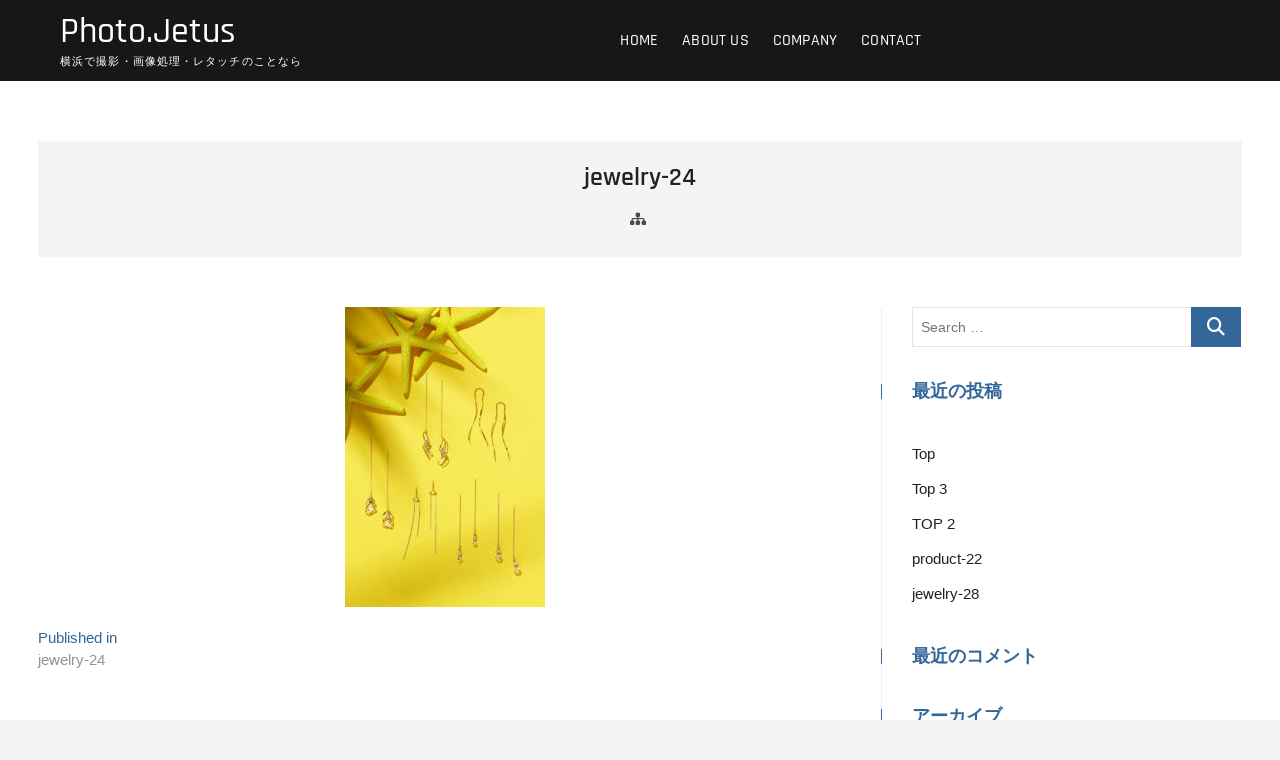

--- FILE ---
content_type: text/html; charset=UTF-8
request_url: http://photo.jetus.co.jp/jewelry-24-2/
body_size: 10875
content:
<!DOCTYPE html>
<html lang="ja">
<head>
<meta charset="UTF-8" />
<link rel="profile" href="http://gmpg.org/xfn/11" />
<title>jewelry-24 &#8211; Photo.Jetus</title>
<meta name='robots' content='max-image-preview:large' />
	<style>img:is([sizes="auto" i], [sizes^="auto," i]) { contain-intrinsic-size: 3000px 1500px }</style>
	<link rel='dns-prefetch' href='//secure.gravatar.com' />
<link rel='dns-prefetch' href='//stats.wp.com' />
<link rel='dns-prefetch' href='//v0.wordpress.com' />
<link rel="alternate" type="application/rss+xml" title="Photo.Jetus &raquo; フィード" href="https://photo.jetus.co.jp/feed/" />
<link rel="alternate" type="application/rss+xml" title="Photo.Jetus &raquo; コメントフィード" href="https://photo.jetus.co.jp/comments/feed/" />
<script type="text/javascript">
/* <![CDATA[ */
window._wpemojiSettings = {"baseUrl":"https:\/\/s.w.org\/images\/core\/emoji\/16.0.1\/72x72\/","ext":".png","svgUrl":"https:\/\/s.w.org\/images\/core\/emoji\/16.0.1\/svg\/","svgExt":".svg","source":{"concatemoji":"http:\/\/photo.jetus.co.jp\/wp-includes\/js\/wp-emoji-release.min.js?ver=6.8.3"}};
/*! This file is auto-generated */
!function(s,n){var o,i,e;function c(e){try{var t={supportTests:e,timestamp:(new Date).valueOf()};sessionStorage.setItem(o,JSON.stringify(t))}catch(e){}}function p(e,t,n){e.clearRect(0,0,e.canvas.width,e.canvas.height),e.fillText(t,0,0);var t=new Uint32Array(e.getImageData(0,0,e.canvas.width,e.canvas.height).data),a=(e.clearRect(0,0,e.canvas.width,e.canvas.height),e.fillText(n,0,0),new Uint32Array(e.getImageData(0,0,e.canvas.width,e.canvas.height).data));return t.every(function(e,t){return e===a[t]})}function u(e,t){e.clearRect(0,0,e.canvas.width,e.canvas.height),e.fillText(t,0,0);for(var n=e.getImageData(16,16,1,1),a=0;a<n.data.length;a++)if(0!==n.data[a])return!1;return!0}function f(e,t,n,a){switch(t){case"flag":return n(e,"\ud83c\udff3\ufe0f\u200d\u26a7\ufe0f","\ud83c\udff3\ufe0f\u200b\u26a7\ufe0f")?!1:!n(e,"\ud83c\udde8\ud83c\uddf6","\ud83c\udde8\u200b\ud83c\uddf6")&&!n(e,"\ud83c\udff4\udb40\udc67\udb40\udc62\udb40\udc65\udb40\udc6e\udb40\udc67\udb40\udc7f","\ud83c\udff4\u200b\udb40\udc67\u200b\udb40\udc62\u200b\udb40\udc65\u200b\udb40\udc6e\u200b\udb40\udc67\u200b\udb40\udc7f");case"emoji":return!a(e,"\ud83e\udedf")}return!1}function g(e,t,n,a){var r="undefined"!=typeof WorkerGlobalScope&&self instanceof WorkerGlobalScope?new OffscreenCanvas(300,150):s.createElement("canvas"),o=r.getContext("2d",{willReadFrequently:!0}),i=(o.textBaseline="top",o.font="600 32px Arial",{});return e.forEach(function(e){i[e]=t(o,e,n,a)}),i}function t(e){var t=s.createElement("script");t.src=e,t.defer=!0,s.head.appendChild(t)}"undefined"!=typeof Promise&&(o="wpEmojiSettingsSupports",i=["flag","emoji"],n.supports={everything:!0,everythingExceptFlag:!0},e=new Promise(function(e){s.addEventListener("DOMContentLoaded",e,{once:!0})}),new Promise(function(t){var n=function(){try{var e=JSON.parse(sessionStorage.getItem(o));if("object"==typeof e&&"number"==typeof e.timestamp&&(new Date).valueOf()<e.timestamp+604800&&"object"==typeof e.supportTests)return e.supportTests}catch(e){}return null}();if(!n){if("undefined"!=typeof Worker&&"undefined"!=typeof OffscreenCanvas&&"undefined"!=typeof URL&&URL.createObjectURL&&"undefined"!=typeof Blob)try{var e="postMessage("+g.toString()+"("+[JSON.stringify(i),f.toString(),p.toString(),u.toString()].join(",")+"));",a=new Blob([e],{type:"text/javascript"}),r=new Worker(URL.createObjectURL(a),{name:"wpTestEmojiSupports"});return void(r.onmessage=function(e){c(n=e.data),r.terminate(),t(n)})}catch(e){}c(n=g(i,f,p,u))}t(n)}).then(function(e){for(var t in e)n.supports[t]=e[t],n.supports.everything=n.supports.everything&&n.supports[t],"flag"!==t&&(n.supports.everythingExceptFlag=n.supports.everythingExceptFlag&&n.supports[t]);n.supports.everythingExceptFlag=n.supports.everythingExceptFlag&&!n.supports.flag,n.DOMReady=!1,n.readyCallback=function(){n.DOMReady=!0}}).then(function(){return e}).then(function(){var e;n.supports.everything||(n.readyCallback(),(e=n.source||{}).concatemoji?t(e.concatemoji):e.wpemoji&&e.twemoji&&(t(e.twemoji),t(e.wpemoji)))}))}((window,document),window._wpemojiSettings);
/* ]]> */
</script>
<style id='wp-emoji-styles-inline-css' type='text/css'>

	img.wp-smiley, img.emoji {
		display: inline !important;
		border: none !important;
		box-shadow: none !important;
		height: 1em !important;
		width: 1em !important;
		margin: 0 0.07em !important;
		vertical-align: -0.1em !important;
		background: none !important;
		padding: 0 !important;
	}
</style>
<link rel='stylesheet' id='wp-block-library-css' href='http://photo.jetus.co.jp/wp-includes/css/dist/block-library/style.min.css?ver=6.8.3' type='text/css' media='all' />
<style id='classic-theme-styles-inline-css' type='text/css'>
/*! This file is auto-generated */
.wp-block-button__link{color:#fff;background-color:#32373c;border-radius:9999px;box-shadow:none;text-decoration:none;padding:calc(.667em + 2px) calc(1.333em + 2px);font-size:1.125em}.wp-block-file__button{background:#32373c;color:#fff;text-decoration:none}
</style>
<link rel='stylesheet' id='mediaelement-css' href='http://photo.jetus.co.jp/wp-includes/js/mediaelement/mediaelementplayer-legacy.min.css?ver=4.2.17' type='text/css' media='all' />
<link rel='stylesheet' id='wp-mediaelement-css' href='http://photo.jetus.co.jp/wp-includes/js/mediaelement/wp-mediaelement.min.css?ver=6.8.3' type='text/css' media='all' />
<style id='jetpack-sharing-buttons-style-inline-css' type='text/css'>
.jetpack-sharing-buttons__services-list{display:flex;flex-direction:row;flex-wrap:wrap;gap:0;list-style-type:none;margin:5px;padding:0}.jetpack-sharing-buttons__services-list.has-small-icon-size{font-size:12px}.jetpack-sharing-buttons__services-list.has-normal-icon-size{font-size:16px}.jetpack-sharing-buttons__services-list.has-large-icon-size{font-size:24px}.jetpack-sharing-buttons__services-list.has-huge-icon-size{font-size:36px}@media print{.jetpack-sharing-buttons__services-list{display:none!important}}.editor-styles-wrapper .wp-block-jetpack-sharing-buttons{gap:0;padding-inline-start:0}ul.jetpack-sharing-buttons__services-list.has-background{padding:1.25em 2.375em}
</style>
<style id='global-styles-inline-css' type='text/css'>
:root{--wp--preset--aspect-ratio--square: 1;--wp--preset--aspect-ratio--4-3: 4/3;--wp--preset--aspect-ratio--3-4: 3/4;--wp--preset--aspect-ratio--3-2: 3/2;--wp--preset--aspect-ratio--2-3: 2/3;--wp--preset--aspect-ratio--16-9: 16/9;--wp--preset--aspect-ratio--9-16: 9/16;--wp--preset--color--black: #000000;--wp--preset--color--cyan-bluish-gray: #abb8c3;--wp--preset--color--white: #ffffff;--wp--preset--color--pale-pink: #f78da7;--wp--preset--color--vivid-red: #cf2e2e;--wp--preset--color--luminous-vivid-orange: #ff6900;--wp--preset--color--luminous-vivid-amber: #fcb900;--wp--preset--color--light-green-cyan: #7bdcb5;--wp--preset--color--vivid-green-cyan: #00d084;--wp--preset--color--pale-cyan-blue: #8ed1fc;--wp--preset--color--vivid-cyan-blue: #0693e3;--wp--preset--color--vivid-purple: #9b51e0;--wp--preset--gradient--vivid-cyan-blue-to-vivid-purple: linear-gradient(135deg,rgba(6,147,227,1) 0%,rgb(155,81,224) 100%);--wp--preset--gradient--light-green-cyan-to-vivid-green-cyan: linear-gradient(135deg,rgb(122,220,180) 0%,rgb(0,208,130) 100%);--wp--preset--gradient--luminous-vivid-amber-to-luminous-vivid-orange: linear-gradient(135deg,rgba(252,185,0,1) 0%,rgba(255,105,0,1) 100%);--wp--preset--gradient--luminous-vivid-orange-to-vivid-red: linear-gradient(135deg,rgba(255,105,0,1) 0%,rgb(207,46,46) 100%);--wp--preset--gradient--very-light-gray-to-cyan-bluish-gray: linear-gradient(135deg,rgb(238,238,238) 0%,rgb(169,184,195) 100%);--wp--preset--gradient--cool-to-warm-spectrum: linear-gradient(135deg,rgb(74,234,220) 0%,rgb(151,120,209) 20%,rgb(207,42,186) 40%,rgb(238,44,130) 60%,rgb(251,105,98) 80%,rgb(254,248,76) 100%);--wp--preset--gradient--blush-light-purple: linear-gradient(135deg,rgb(255,206,236) 0%,rgb(152,150,240) 100%);--wp--preset--gradient--blush-bordeaux: linear-gradient(135deg,rgb(254,205,165) 0%,rgb(254,45,45) 50%,rgb(107,0,62) 100%);--wp--preset--gradient--luminous-dusk: linear-gradient(135deg,rgb(255,203,112) 0%,rgb(199,81,192) 50%,rgb(65,88,208) 100%);--wp--preset--gradient--pale-ocean: linear-gradient(135deg,rgb(255,245,203) 0%,rgb(182,227,212) 50%,rgb(51,167,181) 100%);--wp--preset--gradient--electric-grass: linear-gradient(135deg,rgb(202,248,128) 0%,rgb(113,206,126) 100%);--wp--preset--gradient--midnight: linear-gradient(135deg,rgb(2,3,129) 0%,rgb(40,116,252) 100%);--wp--preset--font-size--small: 13px;--wp--preset--font-size--medium: 20px;--wp--preset--font-size--large: 36px;--wp--preset--font-size--x-large: 42px;--wp--preset--spacing--20: 0.44rem;--wp--preset--spacing--30: 0.67rem;--wp--preset--spacing--40: 1rem;--wp--preset--spacing--50: 1.5rem;--wp--preset--spacing--60: 2.25rem;--wp--preset--spacing--70: 3.38rem;--wp--preset--spacing--80: 5.06rem;--wp--preset--shadow--natural: 6px 6px 9px rgba(0, 0, 0, 0.2);--wp--preset--shadow--deep: 12px 12px 50px rgba(0, 0, 0, 0.4);--wp--preset--shadow--sharp: 6px 6px 0px rgba(0, 0, 0, 0.2);--wp--preset--shadow--outlined: 6px 6px 0px -3px rgba(255, 255, 255, 1), 6px 6px rgba(0, 0, 0, 1);--wp--preset--shadow--crisp: 6px 6px 0px rgba(0, 0, 0, 1);}:where(.is-layout-flex){gap: 0.5em;}:where(.is-layout-grid){gap: 0.5em;}body .is-layout-flex{display: flex;}.is-layout-flex{flex-wrap: wrap;align-items: center;}.is-layout-flex > :is(*, div){margin: 0;}body .is-layout-grid{display: grid;}.is-layout-grid > :is(*, div){margin: 0;}:where(.wp-block-columns.is-layout-flex){gap: 2em;}:where(.wp-block-columns.is-layout-grid){gap: 2em;}:where(.wp-block-post-template.is-layout-flex){gap: 1.25em;}:where(.wp-block-post-template.is-layout-grid){gap: 1.25em;}.has-black-color{color: var(--wp--preset--color--black) !important;}.has-cyan-bluish-gray-color{color: var(--wp--preset--color--cyan-bluish-gray) !important;}.has-white-color{color: var(--wp--preset--color--white) !important;}.has-pale-pink-color{color: var(--wp--preset--color--pale-pink) !important;}.has-vivid-red-color{color: var(--wp--preset--color--vivid-red) !important;}.has-luminous-vivid-orange-color{color: var(--wp--preset--color--luminous-vivid-orange) !important;}.has-luminous-vivid-amber-color{color: var(--wp--preset--color--luminous-vivid-amber) !important;}.has-light-green-cyan-color{color: var(--wp--preset--color--light-green-cyan) !important;}.has-vivid-green-cyan-color{color: var(--wp--preset--color--vivid-green-cyan) !important;}.has-pale-cyan-blue-color{color: var(--wp--preset--color--pale-cyan-blue) !important;}.has-vivid-cyan-blue-color{color: var(--wp--preset--color--vivid-cyan-blue) !important;}.has-vivid-purple-color{color: var(--wp--preset--color--vivid-purple) !important;}.has-black-background-color{background-color: var(--wp--preset--color--black) !important;}.has-cyan-bluish-gray-background-color{background-color: var(--wp--preset--color--cyan-bluish-gray) !important;}.has-white-background-color{background-color: var(--wp--preset--color--white) !important;}.has-pale-pink-background-color{background-color: var(--wp--preset--color--pale-pink) !important;}.has-vivid-red-background-color{background-color: var(--wp--preset--color--vivid-red) !important;}.has-luminous-vivid-orange-background-color{background-color: var(--wp--preset--color--luminous-vivid-orange) !important;}.has-luminous-vivid-amber-background-color{background-color: var(--wp--preset--color--luminous-vivid-amber) !important;}.has-light-green-cyan-background-color{background-color: var(--wp--preset--color--light-green-cyan) !important;}.has-vivid-green-cyan-background-color{background-color: var(--wp--preset--color--vivid-green-cyan) !important;}.has-pale-cyan-blue-background-color{background-color: var(--wp--preset--color--pale-cyan-blue) !important;}.has-vivid-cyan-blue-background-color{background-color: var(--wp--preset--color--vivid-cyan-blue) !important;}.has-vivid-purple-background-color{background-color: var(--wp--preset--color--vivid-purple) !important;}.has-black-border-color{border-color: var(--wp--preset--color--black) !important;}.has-cyan-bluish-gray-border-color{border-color: var(--wp--preset--color--cyan-bluish-gray) !important;}.has-white-border-color{border-color: var(--wp--preset--color--white) !important;}.has-pale-pink-border-color{border-color: var(--wp--preset--color--pale-pink) !important;}.has-vivid-red-border-color{border-color: var(--wp--preset--color--vivid-red) !important;}.has-luminous-vivid-orange-border-color{border-color: var(--wp--preset--color--luminous-vivid-orange) !important;}.has-luminous-vivid-amber-border-color{border-color: var(--wp--preset--color--luminous-vivid-amber) !important;}.has-light-green-cyan-border-color{border-color: var(--wp--preset--color--light-green-cyan) !important;}.has-vivid-green-cyan-border-color{border-color: var(--wp--preset--color--vivid-green-cyan) !important;}.has-pale-cyan-blue-border-color{border-color: var(--wp--preset--color--pale-cyan-blue) !important;}.has-vivid-cyan-blue-border-color{border-color: var(--wp--preset--color--vivid-cyan-blue) !important;}.has-vivid-purple-border-color{border-color: var(--wp--preset--color--vivid-purple) !important;}.has-vivid-cyan-blue-to-vivid-purple-gradient-background{background: var(--wp--preset--gradient--vivid-cyan-blue-to-vivid-purple) !important;}.has-light-green-cyan-to-vivid-green-cyan-gradient-background{background: var(--wp--preset--gradient--light-green-cyan-to-vivid-green-cyan) !important;}.has-luminous-vivid-amber-to-luminous-vivid-orange-gradient-background{background: var(--wp--preset--gradient--luminous-vivid-amber-to-luminous-vivid-orange) !important;}.has-luminous-vivid-orange-to-vivid-red-gradient-background{background: var(--wp--preset--gradient--luminous-vivid-orange-to-vivid-red) !important;}.has-very-light-gray-to-cyan-bluish-gray-gradient-background{background: var(--wp--preset--gradient--very-light-gray-to-cyan-bluish-gray) !important;}.has-cool-to-warm-spectrum-gradient-background{background: var(--wp--preset--gradient--cool-to-warm-spectrum) !important;}.has-blush-light-purple-gradient-background{background: var(--wp--preset--gradient--blush-light-purple) !important;}.has-blush-bordeaux-gradient-background{background: var(--wp--preset--gradient--blush-bordeaux) !important;}.has-luminous-dusk-gradient-background{background: var(--wp--preset--gradient--luminous-dusk) !important;}.has-pale-ocean-gradient-background{background: var(--wp--preset--gradient--pale-ocean) !important;}.has-electric-grass-gradient-background{background: var(--wp--preset--gradient--electric-grass) !important;}.has-midnight-gradient-background{background: var(--wp--preset--gradient--midnight) !important;}.has-small-font-size{font-size: var(--wp--preset--font-size--small) !important;}.has-medium-font-size{font-size: var(--wp--preset--font-size--medium) !important;}.has-large-font-size{font-size: var(--wp--preset--font-size--large) !important;}.has-x-large-font-size{font-size: var(--wp--preset--font-size--x-large) !important;}
:where(.wp-block-post-template.is-layout-flex){gap: 1.25em;}:where(.wp-block-post-template.is-layout-grid){gap: 1.25em;}
:where(.wp-block-columns.is-layout-flex){gap: 2em;}:where(.wp-block-columns.is-layout-grid){gap: 2em;}
:root :where(.wp-block-pullquote){font-size: 1.5em;line-height: 1.6;}
</style>
<link rel='stylesheet' id='contact-form-7-css' href='http://photo.jetus.co.jp/wp-content/plugins/contact-form-7/includes/css/styles.css?ver=6.1.2' type='text/css' media='all' />
<link rel='stylesheet' id='photograph-style-css' href='http://photo.jetus.co.jp/wp-content/themes/photograph/style.css?ver=6.8.3' type='text/css' media='all' />
<style id='photograph-style-inline-css' type='text/css'>
/* Nav, links and hover */

		a,
		ul li a:hover,
		ol li a:hover,
		.main-navigation a:hover, /* Navigation */
		.main-navigation a:focus,
		.main-navigation ul li.current-menu-item a,
		.main-navigation ul li.current_page_ancestor a,
		.main-navigation ul li.current-menu-ancestor a,
		.main-navigation ul li.current_page_item a,
		.main-navigation ul li:hover > a,
		.main-navigation li.current-menu-ancestor.menu-item-has-children > a:after,
		.main-navigation li.current-menu-item.menu-item-has-children > a:after,
		.main-navigation ul li:hover > a:after,
		.main-navigation li.menu-item-has-children > a:hover:after,
		.main-navigation li.page_item_has_children > a:hover:after,
		.main-navigation ul li ul li a:hover,
		.main-navigation ul li ul li a:focus,
		.main-navigation ul li ul li:hover > a,
		.main-navigation ul li.current-menu-item ul li a:hover,
		.side-menu-wrap .side-nav-wrap a:hover, /* Side Menu */
		.side-menu-wrap .side-nav-wrap a:focus,
		.entry-title a:hover, /* Post */
		.entry-title a:focus,
		.entry-title a:active,
		.entry-meta a:hover,
		.image-navigation .nav-links a,
		a.more-link,
		.widget ul li a:hover, /* Widgets */
		.widget ul li a:focus,
		.widget-title a:hover,
		.widget_contact ul li a:hover,
		.widget_contact ul li a:focus,
		.site-info .copyright a:hover, /* Footer */
		.site-info .copyright a:focus,
		#secondary .widget-title,
		#colophon .widget ul li a:hover,
		#colophon .widget ul li a:focus,
		#footer-navigation a:hover,
		#footer-navigation a:focus,
		blockquote:before,
		.filter-button div button:hover,
		.filter-button div button.active,
		.couples-row .couples-column:first-child:before {
			color: #336699; 
		}

		.main-navigation ul li ul:before,
		.side-menu:after,
		.page-overlay:before,
		#secondary .widget-title:before,
		.featured-gallery .featured-text-content,
		.maps-container:before {
			background-color: #336699; 
		}

		.main-navigation ul li ul:after {
			border-bottom-color: #336699; 
		}

		/* Webkit */
		::selection {
			background: #336699;
			color: #fff; 
		} 

		/* Gecko/Mozilla */
		::-moz-selection {
			background: #336699;
			color: #fff; 
		} 

		/* Accessibility
		================================================== */
		.screen-reader-text:hover,
		.screen-reader-text:active,
		.screen-reader-text:focus {
			background-color: #f1f1f1;
			color: #336699; 
		}

		/* Default Buttons
		================================================== */
		input[type="reset"],/* Forms  */
		input[type="button"],
		input[type="submit"],
		.search-submit,
		.btn-default,
		.widget_tag_cloud a,
		.search-x {
			background-color: #336699; 
		}

		/* #Search Box
		================================================== */
		#search-box .search-submit {
			border-bottom: 1px solid #336699;
			color: #336699; 
		}

		#search-box input[type="search"] {
			border-bottom: 1px solid #336699; 
		}

		/* #bbpress
		================================================== */
		#bbpress-forums .bbp-topics a:hover {
			color: #336699; 
		}

		.bbp-submit-wrapper button.submit {
			background-color: #336699;
			border: 1px solid #336699; 
		}

		/* Woocommerce
		================================================== */
		.woocommerce #respond input#submit,
		.woocommerce a.button, 
		.woocommerce button.button, 
		.woocommerce input.button,
		.woocommerce #respond input#submit.alt, 
		.woocommerce a.button.alt, 
		.woocommerce button.button.alt, 
		.woocommerce input.button.alt,
		.woocommerce-demo-store p.demo_store {
			background-color: #336699; 
		}

		.woocommerce .woocommerce-message:before {
			color:#336699; 
		}/* Center Logo for high resolution screen(Use 2X size image) */
		.top-logo-title .custom-logo-link {
			display: inline-block;
		}

		.top-logo-title .custom-logo {
			height: auto;
			width: 50%;
		}

		.top-logo-title #site-detail {
			display: block;
			text-align: center;
		}

		@media only screen and (max-width: 767px) { 
			.top-logo-title .custom-logo-link .custom-logo {
				width: 60%;
			}
		}

		@media only screen and (max-width: 480px) { 
			.top-logo-title .custom-logo-link .custom-logo {
				width: 80%;
			}
		}.slider-content,
		.vid-thumb-content {
			display: none;
		}
</style>
<link rel='stylesheet' id='animate-css-css' href='http://photo.jetus.co.jp/wp-content/themes/photograph/assets/wow/css/animate.min.css?ver=6.8.3' type='text/css' media='all' />
<link rel='stylesheet' id='font-awesome-css' href='http://photo.jetus.co.jp/wp-content/themes/photograph/assets/font-icons/css/all.min.css?ver=6.8.3' type='text/css' media='all' />
<link rel='stylesheet' id='fancybox-css-css' href='http://photo.jetus.co.jp/wp-content/themes/photograph/assets/fancybox/css/jquery.fancybox.min.css?ver=6.8.3' type='text/css' media='all' />
<link rel='stylesheet' id='photograph-responsive-css' href='http://photo.jetus.co.jp/wp-content/themes/photograph/css/responsive.css?ver=6.8.3' type='text/css' media='all' />
<link rel='stylesheet' id='photograph-google-fonts-css' href='http://photo.jetus.co.jp/wp-content/fonts/75c61aef2beacde5328f11eae2618a98.css?ver=6.8.3' type='text/css' media='all' />
<script type="text/javascript" src="http://photo.jetus.co.jp/wp-includes/js/jquery/jquery.min.js?ver=3.7.1" id="jquery-core-js"></script>
<script type="text/javascript" src="http://photo.jetus.co.jp/wp-includes/js/jquery/jquery-migrate.min.js?ver=3.4.1" id="jquery-migrate-js"></script>
<!--[if lt IE 9]>
<script type="text/javascript" src="http://photo.jetus.co.jp/wp-content/themes/photograph/js/html5.js?ver=3.7.3" id="html5-js"></script>
<![endif]-->
<link rel="https://api.w.org/" href="https://photo.jetus.co.jp/wp-json/" /><link rel="alternate" title="JSON" type="application/json" href="https://photo.jetus.co.jp/wp-json/wp/v2/media/567" /><link rel="EditURI" type="application/rsd+xml" title="RSD" href="https://photo.jetus.co.jp/xmlrpc.php?rsd" />
<meta name="generator" content="WordPress 6.8.3" />
<link rel='shortlink' href='https://wp.me/aab1zv-99' />
<link rel="alternate" title="oEmbed (JSON)" type="application/json+oembed" href="https://photo.jetus.co.jp/wp-json/oembed/1.0/embed?url=https%3A%2F%2Fphoto.jetus.co.jp%2Fjewelry-24-2%2F" />
<link rel="alternate" title="oEmbed (XML)" type="text/xml+oembed" href="https://photo.jetus.co.jp/wp-json/oembed/1.0/embed?url=https%3A%2F%2Fphoto.jetus.co.jp%2Fjewelry-24-2%2F&#038;format=xml" />
<!-- Favicon Rotator -->
<link rel="shortcut icon" href="https://photo.jetus.co.jp/wp-content/uploads/2021/09/icon-32x32-1.png" />
<link rel="apple-touch-icon-precomposed" href="https://photo.jetus.co.jp/wp-content/uploads/2021/09/icon-152x152-1.png" />
<!-- End Favicon Rotator -->
	<style>img#wpstats{display:none}</style>
			<meta name="viewport" content="width=device-width" />
	<style type="text/css">.recentcomments a{display:inline !important;padding:0 !important;margin:0 !important;}</style>
<!-- Jetpack Open Graph Tags -->
<meta property="og:type" content="article" />
<meta property="og:title" content="jewelry-24" />
<meta property="og:url" content="https://photo.jetus.co.jp/jewelry-24-2/" />
<meta property="og:description" content="詳しくは投稿をご覧ください。" />
<meta property="article:published_time" content="2019-11-08T14:57:31+00:00" />
<meta property="article:modified_time" content="2019-11-08T14:57:31+00:00" />
<meta property="og:site_name" content="Photo.Jetus" />
<meta property="og:image" content="https://photo.jetus.co.jp/wp-content/uploads/2019/11/jewelry-24.jpg" />
<meta property="og:image:alt" content="" />
<meta property="og:locale" content="ja_JP" />
<meta name="twitter:text:title" content="jewelry-24" />
<meta name="twitter:image" content="https://photo.jetus.co.jp/wp-content/uploads/2019/11/jewelry-24.jpg?w=640" />
<meta name="twitter:card" content="summary_large_image" />
<meta name="twitter:description" content="詳しくは投稿をご覧ください。" />

<!-- End Jetpack Open Graph Tags -->
</head>
<body class="attachment wp-singular attachment-template-default single single-attachment postid-567 attachmentid-567 attachment-jpeg wp-embed-responsive wp-theme-photograph ">
	<div id="page" class="site">
	<a class="skip-link screen-reader-text" href="#site-content-contain">Skip to content</a>
	<!-- Masthead ============================================= -->
	<header id="masthead" class="site-header clearfix" role="banner">
				<div class="header-wrap">
			
			<!-- Top Header============================================= -->
			<div class="top-header">

				<!-- Main Header============================================= -->
				<div id="sticky-header" class="clearfix">
					<div class="main-header clearfix">
						<div id="site-branding"><div id="site-detail"> <h2 id="site-title"> 				<a href="https://photo.jetus.co.jp/" title="Photo.Jetus" rel="home"> Photo.Jetus </a>
				 </h2> <!-- end .site-title --> 					<div id="site-description"> 横浜で撮影・画像処理・レタッチのことなら </div> <!-- end #site-description -->
			
		</div></div>
							<!-- Main Nav ============================================= -->
															<nav id="site-navigation" class="main-navigation clearfix" role="navigation" aria-label="Main Menu">

								<button type="button" class="menu-toggle" aria-controls="primary-menu" aria-expanded="false">
									<span class="line-bar"></span>
							  	</button>
							  	<!-- end .menu-toggle -->
								
									<ul id="primary-menu" class="menu nav-menu"><li id="menu-item-35" class="menu-item menu-item-type-post_type menu-item-object-page menu-item-home menu-item-35"><a href="https://photo.jetus.co.jp/">HOME</a></li>
<li id="menu-item-34" class="menu-item menu-item-type-post_type menu-item-object-page menu-item-34"><a href="https://photo.jetus.co.jp/about-us/">ABOUT US</a></li>
<li id="menu-item-182" class="menu-item menu-item-type-post_type menu-item-object-page menu-item-182"><a href="https://photo.jetus.co.jp/company/">COMPANY</a></li>
<li id="menu-item-33" class="menu-item menu-item-type-post_type menu-item-object-page menu-item-33"><a href="https://photo.jetus.co.jp/contact/">Contact</a></li>
</ul>								</nav> <!-- end #site-navigation -->
															<div class="right-toggle">
																		<button class="menu-toggle" aria-controls="primary-menu" aria-expanded="false">
										<span class="line-bar"></span>
								  	</button>
								  	<!-- end .menu-toggle -->
								  									</div>
								<!-- end .right-toggle -->
													</div> <!-- end .main-header -->
				</div> <!-- end #sticky-header -->
			</div> <!-- end .top-header -->
					</div><!-- end .header-wrap -->
		<div class="header-social-block"></div><!-- end .header-social-block -->		<!-- Main Slider ============================================= -->
		
				<button type="button" class="scroll-down" type="button"><span>menu</span><span></span><span></span></button><!-- Scroll Down Button -->
	</header> <!-- end #masthead -->
	<!-- Main Page Start ============================================= -->
	<div id="site-content-contain" class="site-content-contain">
		<div id="content" class="site-content">
		<div class="wrap">
	<div class="single-post-title post-567 attachment type-attachment status-inherit hentry">
		<header class="entry-header">
			<h1 class="entry-title">jewelry-24</h1> <!-- end.entry-title -->
				
				<div class="entry-meta">	<span class="cats-links">
			</span><!-- end .cat-links -->
</div> <!-- end .entry-meta -->		</header> <!-- end .entry-header -->
	</div> <!-- end.single-post-title -->
</div> <!-- end .wrap -->

<div class="wrap">
	<div id="primary" class="content-area">
		<main id="main" class="site-main" role="main">
		
			<article id="post-567" class="post-567 attachment type-attachment status-inherit hentry">
								
				<div class="entry-content">
					<p class="attachment"><a href='https://photo.jetus.co.jp/wp-content/uploads/2019/11/jewelry-24.jpg'><img fetchpriority="high" decoding="async" width="200" height="300" src="https://photo.jetus.co.jp/wp-content/uploads/2019/11/jewelry-24-200x300.jpg" class="attachment-medium size-medium" alt="" srcset="https://photo.jetus.co.jp/wp-content/uploads/2019/11/jewelry-24-200x300.jpg 200w, https://photo.jetus.co.jp/wp-content/uploads/2019/11/jewelry-24-768x1152.jpg 768w, https://photo.jetus.co.jp/wp-content/uploads/2019/11/jewelry-24-683x1024.jpg 683w, https://photo.jetus.co.jp/wp-content/uploads/2019/11/jewelry-24.jpg 800w" sizes="(max-width: 200px) 100vw, 200px" data-attachment-id="567" data-permalink="https://photo.jetus.co.jp/jewelry-24-2/" data-orig-file="https://photo.jetus.co.jp/wp-content/uploads/2019/11/jewelry-24.jpg" data-orig-size="800,1200" data-comments-opened="0" data-image-meta="{&quot;aperture&quot;:&quot;0&quot;,&quot;credit&quot;:&quot;&quot;,&quot;camera&quot;:&quot;&quot;,&quot;caption&quot;:&quot;&quot;,&quot;created_timestamp&quot;:&quot;0&quot;,&quot;copyright&quot;:&quot;&quot;,&quot;focal_length&quot;:&quot;0&quot;,&quot;iso&quot;:&quot;0&quot;,&quot;shutter_speed&quot;:&quot;0&quot;,&quot;title&quot;:&quot;&quot;,&quot;orientation&quot;:&quot;0&quot;}" data-image-title="jewelry-24" data-image-description="" data-image-caption="" data-medium-file="https://photo.jetus.co.jp/wp-content/uploads/2019/11/jewelry-24-200x300.jpg" data-large-file="https://photo.jetus.co.jp/wp-content/uploads/2019/11/jewelry-24-683x1024.jpg" /></a></p>
			
				</div><!-- end .entry-content -->
							</article><!-- end .post -->
			
	<nav class="navigation post-navigation" aria-label="投稿">
		<h2 class="screen-reader-text">投稿ナビゲーション</h2>
		<div class="nav-links"><div class="nav-previous"><a href="https://photo.jetus.co.jp/jewelry-24-2/" rel="prev"><span class="meta-nav">Published in</span><span class="post-title">jewelry-24</span></a></div></div>
	</nav>		</main><!-- end #main -->
	</div> <!-- end #primary -->
	
<aside id="secondary" class="widget-area">
    <aside id="search-2" class="widget widget_search"><form class="search-form" action="https://photo.jetus.co.jp/" method="get">
			<label class="screen-reader-text">Search &hellip;</label>
		<input type="search" name="s" class="search-field" placeholder="Search &hellip;" autocomplete="off" />
		<button type="submit" class="search-submit"><i class="fa-solid fa-magnifying-glass"></i></button>
</form> <!-- end .search-form --></aside>
		<aside id="recent-posts-2" class="widget widget_recent_entries">
		<h2 class="widget-title">最近の投稿</h2>
		<ul>
											<li>
					<a href="https://photo.jetus.co.jp/2025/10/23/top/">Top</a>
									</li>
											<li>
					<a href="https://photo.jetus.co.jp/2025/10/23/top-3/">Top 3</a>
									</li>
											<li>
					<a href="https://photo.jetus.co.jp/2025/10/23/top-2/">TOP 2</a>
									</li>
											<li>
					<a href="https://photo.jetus.co.jp/2024/06/28/product-22/">product-22</a>
									</li>
											<li>
					<a href="https://photo.jetus.co.jp/2021/08/18/jewelry-28/">jewelry-28</a>
									</li>
					</ul>

		</aside><aside id="recent-comments-2" class="widget widget_recent_comments"><h2 class="widget-title">最近のコメント</h2><ul id="recentcomments"></ul></aside><aside id="archives-2" class="widget widget_archive"><h2 class="widget-title">アーカイブ</h2>
			<ul>
					<li><a href='https://photo.jetus.co.jp/2025/10/'>2025年10月</a></li>
	<li><a href='https://photo.jetus.co.jp/2024/06/'>2024年6月</a></li>
	<li><a href='https://photo.jetus.co.jp/2021/08/'>2021年8月</a></li>
	<li><a href='https://photo.jetus.co.jp/2020/04/'>2020年4月</a></li>
	<li><a href='https://photo.jetus.co.jp/2019/12/'>2019年12月</a></li>
	<li><a href='https://photo.jetus.co.jp/2019/11/'>2019年11月</a></li>
	<li><a href='https://photo.jetus.co.jp/2019/05/'>2019年5月</a></li>
	<li><a href='https://photo.jetus.co.jp/2018/11/'>2018年11月</a></li>
	<li><a href='https://photo.jetus.co.jp/2018/10/'>2018年10月</a></li>
	<li><a href='https://photo.jetus.co.jp/2018/09/'>2018年9月</a></li>
	<li><a href='https://photo.jetus.co.jp/2018/08/'>2018年8月</a></li>
			</ul>

			</aside><aside id="categories-2" class="widget widget_categories"><h2 class="widget-title">カテゴリー</h2>
			<ul>
					<li class="cat-item cat-item-2"><a href="https://photo.jetus.co.jp/category/gallery/">Gallery</a>
</li>
	<li class="cat-item cat-item-3"><a href="https://photo.jetus.co.jp/category/single/">home-video-image</a>
</li>
			</ul>

			</aside><aside id="meta-2" class="widget widget_meta"><h2 class="widget-title">メタ情報</h2>
		<ul>
						<li><a href="https://photo.jetus.co.jp/wp-login.php">ログイン</a></li>
			<li><a href="https://photo.jetus.co.jp/feed/">投稿フィード</a></li>
			<li><a href="https://photo.jetus.co.jp/comments/feed/">コメントフィード</a></li>

			<li><a href="https://ja.wordpress.org/">WordPress.org</a></li>
		</ul>

		</aside></aside><!-- end #secondary -->
</div><!-- end .wrap -->
</div><!-- end #content -->
<!-- Footer Start ============================================= -->
<footer id="colophon" class="site-footer" role="contentinfo">
	<div class="site-info"  style="background-image:url('http://hbv10026ivko.previewdomain.jp/wp-content/uploads/2018/08/footer-1.jpg');" >
		<div class="wrap">
			<div class="copyright-wrap clearfix">
									<div class="copyright">
						<a title="Photo.Jetus" target="_blank" href="https://photo.jetus.co.jp/">Photo.Jetus</a> | 
									 <a title="" target="_blank" href="https://themefreesia.com"></a> 
									 <a title="" target="_blank" href="https://wordpress.org"></a>  &copy; Copyright All right reserved 											</div>
							</div> <!-- end .copyright-wrap -->
			<div style="clear:both;"></div>
		</div> <!-- end .wrap -->
	</div> <!-- end .site-info -->
				<button type="button" class="go-to-top">
				<span class="icon-bg"></span>
					<i class="fa-solid fa-angle-up back-to-top-text"></i>
					<i class="fa-solid fa-angles-up back-to-top-icon"></i>
			</button>
		<div class="page-overlay"></div>
</footer> <!-- end #colophon -->
</div><!-- end .site-content-contain -->
</div><!-- end #page -->
<script type="speculationrules">
{"prefetch":[{"source":"document","where":{"and":[{"href_matches":"\/*"},{"not":{"href_matches":["\/wp-*.php","\/wp-admin\/*","\/wp-content\/uploads\/*","\/wp-content\/*","\/wp-content\/plugins\/*","\/wp-content\/themes\/photograph\/*","\/*\\?(.+)"]}},{"not":{"selector_matches":"a[rel~=\"nofollow\"]"}},{"not":{"selector_matches":".no-prefetch, .no-prefetch a"}}]},"eagerness":"conservative"}]}
</script>
<script type="text/javascript" src="http://photo.jetus.co.jp/wp-includes/js/dist/hooks.min.js?ver=4d63a3d491d11ffd8ac6" id="wp-hooks-js"></script>
<script type="text/javascript" src="http://photo.jetus.co.jp/wp-includes/js/dist/i18n.min.js?ver=5e580eb46a90c2b997e6" id="wp-i18n-js"></script>
<script type="text/javascript" id="wp-i18n-js-after">
/* <![CDATA[ */
wp.i18n.setLocaleData( { 'text direction\u0004ltr': [ 'ltr' ] } );
/* ]]> */
</script>
<script type="text/javascript" src="http://photo.jetus.co.jp/wp-content/plugins/contact-form-7/includes/swv/js/index.js?ver=6.1.2" id="swv-js"></script>
<script type="text/javascript" id="contact-form-7-js-translations">
/* <![CDATA[ */
( function( domain, translations ) {
	var localeData = translations.locale_data[ domain ] || translations.locale_data.messages;
	localeData[""].domain = domain;
	wp.i18n.setLocaleData( localeData, domain );
} )( "contact-form-7", {"translation-revision-date":"2025-09-30 07:44:19+0000","generator":"GlotPress\/4.0.1","domain":"messages","locale_data":{"messages":{"":{"domain":"messages","plural-forms":"nplurals=1; plural=0;","lang":"ja_JP"},"This contact form is placed in the wrong place.":["\u3053\u306e\u30b3\u30f3\u30bf\u30af\u30c8\u30d5\u30a9\u30fc\u30e0\u306f\u9593\u9055\u3063\u305f\u4f4d\u7f6e\u306b\u7f6e\u304b\u308c\u3066\u3044\u307e\u3059\u3002"],"Error:":["\u30a8\u30e9\u30fc:"]}},"comment":{"reference":"includes\/js\/index.js"}} );
/* ]]> */
</script>
<script type="text/javascript" id="contact-form-7-js-before">
/* <![CDATA[ */
var wpcf7 = {
    "api": {
        "root": "https:\/\/photo.jetus.co.jp\/wp-json\/",
        "namespace": "contact-form-7\/v1"
    }
};
/* ]]> */
</script>
<script type="text/javascript" src="http://photo.jetus.co.jp/wp-content/plugins/contact-form-7/includes/js/index.js?ver=6.1.2" id="contact-form-7-js"></script>
<script type="text/javascript" src="http://photo.jetus.co.jp/wp-content/themes/photograph/js/photograph-main.js?ver=6.8.3" id="photograph-main-js"></script>
<script type="text/javascript" src="http://photo.jetus.co.jp/wp-content/themes/photograph/assets/wow/js/wow.min.js?ver=6.8.3" id="wow-js"></script>
<script type="text/javascript" src="http://photo.jetus.co.jp/wp-content/themes/photograph/assets/wow/js/wow-settings.js?ver=6.8.3" id="photograph-wow-settings-js"></script>
<script type="text/javascript" src="http://photo.jetus.co.jp/wp-content/themes/photograph/assets/sticky/jquery.sticky.min.js?ver=6.8.3" id="jquery-sticky-js"></script>
<script type="text/javascript" src="http://photo.jetus.co.jp/wp-content/themes/photograph/assets/sticky/sticky-settings.js?ver=6.8.3" id="photograph-sticky-settings-js"></script>
<script type="text/javascript" src="http://photo.jetus.co.jp/wp-content/themes/photograph/js/navigation.js?ver=6.8.3" id="photograph-navigation-js"></script>
<script type="text/javascript" src="http://photo.jetus.co.jp/wp-content/themes/photograph/js/skip-link-focus-fix.js?ver=6.8.3" id="photograph-skip-link-focus-fix-js"></script>
<script type="text/javascript" src="http://photo.jetus.co.jp/wp-content/themes/photograph/js/imagesloaded.pkgd.min.js?ver=6.8.3" id="imagesloaded-pkgd-js"></script>
<script type="text/javascript" src="http://photo.jetus.co.jp/wp-content/themes/photograph/js/isotope.pkgd.min.js?ver=6.8.3" id="isotope-js"></script>
<script type="text/javascript" src="http://photo.jetus.co.jp/wp-content/themes/photograph/js/isotope-setting.js?ver=6.8.3" id="photograph-isotope-setting-js"></script>
<script type="text/javascript" src="http://photo.jetus.co.jp/wp-content/themes/photograph/assets/fancybox/js/jquery.fancybox.min.js?ver=6.8.3" id="fancybox-js"></script>
<script type="text/javascript" src="http://photo.jetus.co.jp/wp-content/themes/photograph/assets/fancybox/js/fancybox-settings.js?ver=6.8.3" id="photograph-fancybox-settings-js"></script>
<script type="text/javascript" id="jetpack-stats-js-before">
/* <![CDATA[ */
_stq = window._stq || [];
_stq.push([ "view", JSON.parse("{\"v\":\"ext\",\"blog\":\"150391013\",\"post\":\"567\",\"tz\":\"9\",\"srv\":\"photo.jetus.co.jp\",\"j\":\"1:15.1.1\"}") ]);
_stq.push([ "clickTrackerInit", "150391013", "567" ]);
/* ]]> */
</script>
<script type="text/javascript" src="https://stats.wp.com/e-202604.js" id="jetpack-stats-js" defer="defer" data-wp-strategy="defer"></script>
</body>
</html>